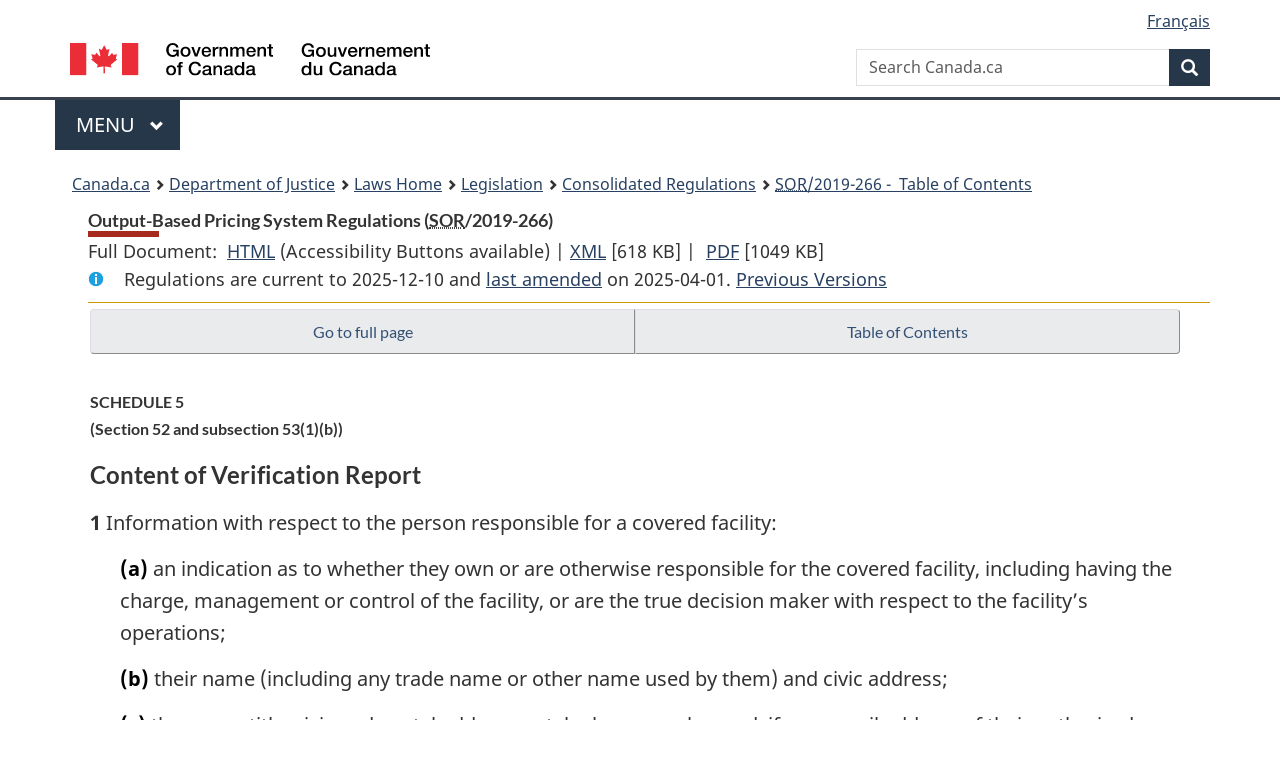

--- FILE ---
content_type: text/html
request_url: https://laws-lois.justice.gc.ca/eng/regulations/SOR-2019-266/section-sched1185542.html?txthl=these
body_size: 37693
content:
<!DOCTYPE html>
<html class="no-js" lang="en" dir="ltr">
<head>
<meta charset="utf-8">
<meta property="dcterms:accessRights" content="2"/>
<meta property="dcterms:service" content="JUS-Laws_Lois"/>
<meta content="width=device-width,initial-scale=1" name="viewport">
<meta name="dcterms.language" title="ISO639-2" content="eng">
<link href="/canada/themes-dist/GCWeb/assets/favicon.ico" rel="icon" type="image/x-icon">
<link rel="stylesheet" href="/canada/themes-dist/GCWeb/css/theme.min.css">
<link rel="stylesheet" type="text/css" href="/css/browse.css">
<link rel="stylesheet" type="text/css" href="/css/lawContent.css">
<link rel="stylesheet" type="text/css" href="/css/commonView.css">
<script src="//assets.adobedtm.com/be5dfd287373/bb72b7edd313/launch-e34f760eaec8.min.js"></script>
<link rel="stylesheet" href="/js/jquery-ui.css" />
<title>Output-Based Pricing System Regulations</title>
<meta content="width=device-width, initial-scale=1" name="viewport" />
<!-- Meta data -->
<meta name="description" content="Federal laws of Canada" />
<meta name="dcterms.title" content="Consolidated federal laws of Canada, Output-Based Pricing System Regulations" />
<meta name="dcterms.creator" title="Department of Justice" content="Legislative Services Branch" />
<meta name="dcterms.issued" title="W3CDTF" content="2025-04-01" />
<meta name="dcterms.modified" title="W3CDTF" content="2025-04-01" />
<meta name="dcterms.subject" title="scheme" content="Consolidated federal laws of Canada, Output-Based Pricing System Regulations" />
<meta name="dcterms.language" title="ISO639-2" content="eng" />
<link href="https://fonts.googleapis.com/css?family=Montserrat" rel="stylesheet">
</head>
<body vocab="http://schema.org/" typeof="webPage">
<nav>
	<ul id="wb-tphp" class="wb-init wb-disable-inited">
		<li class="wb-slc"><a class="wb-sl" href="#wb-cont">Skip to main content</a></li>
		<li class="wb-slc"><a class="wb-sl" href="#wb-info">Skip to "About government"</a></li>
		<li class="wb-slc"><a class="wb-sl" rel="alternate" href="?wbdisable=true">Switch to basic HTML version</a></li>
	</ul>
</nav>

<header> 
	<div id="wb-bnr" class="container">
		<section id="wb-lng" class="text-right">
			<h2 class="wb-inv">Language selection</h2>
			<ul class="list-inline margin-bottom-none">
				<li><a href="/scripts/changelanguage.asp" lang="fr">Fran&ccedil;ais</a></li>
			</ul>
		</section>
		<div class="row">
			<div class="brand col-xs-5 col-md-4">
				<a href="https://www.canada.ca/en.html" rel="external"><img src="/canada/themes-dist/GCWeb/assets/sig-blk-en.svg" alt="Government of Canada" property="logo"></a>
			</div>
			<section id="wb-srch" class="col-lg-8 text-right">
				<h2>Search</h2>
				<form action="https://www.canada.ca/en/sr/srb.html" method="get" name="cse-search-box" role="search" class="form-inline ng-pristine ng-valid">
					<div class="form-group">
						<label for="wb-srch-q" class="wb-inv">Search Canada.ca</label>
						<input name="cdn" value="canada" type="hidden">
						<input name="st" value="s" type="hidden">
						<input name="num" value="10" type="hidden">
						<input name="langs" value="en" type="hidden">
						<input name="st1rt" value="1" type="hidden">
						<input name="s5bm3ts21rch" value="x" type="hidden">
						<input id="wb-srch-q" list="wb-srch-q-ac" class="wb-srch-q form-control" name="q" type="search" value="" size="34" maxlength="170" placeholder="Search Canada.ca">
						<input type="hidden" name="_charset_" value="UTF-8">
						<datalist id="wb-srch-q-ac"> </datalist>
					</div>
					<div class="form-group submit">
						<button type="submit" id="wb-srch-sub" class="btn btn-primary btn-small" name="wb-srch-sub"><span class="glyphicon-search glyphicon"></span><span class="wb-inv">Search</span></button>
					</div>
				</form>
			</section>
		</div>
	</div>
<nav id="wb-cont-menu" class="gcweb-v2 gcweb-menu" typeof="SiteNavigationElement">
	<div class="container">
		<h2 class="wb-inv">Menu</h2>
		<button type="button" aria-haspopup="true" aria-expanded="false"><span class="wb-inv">Main </span>Menu <span class="expicon glyphicon glyphicon-chevron-down"></span></button>
		<ul role="menu" aria-orientation="vertical" data-ajax-replace="https://www.canada.ca/content/dam/canada/sitemenu/sitemenu-v2-en.html">
			<li role="presentation"><a role="menuitem" tabindex="-1" href="https://www.canada.ca/en/services/jobs.html">Jobs and the workplace</a></li>
			<li role="presentation"><a role="menuitem" tabindex="-1" href="https://www.canada.ca/en/services/immigration-citizenship.html">Immigration and citizenship</a></li>
			<li role="presentation"><a role="menuitem" tabindex="-1" href="https://travel.gc.ca/">Travel and tourism</a></li>
			<li role="presentation"><a role="menuitem" tabindex="-1" href="https://www.canada.ca/en/services/business.html">Business and industry</a></li>
			<li role="presentation"><a role="menuitem" tabindex="-1" href="https://www.canada.ca/en/services/benefits.html">Benefits</a></li>
			<li role="presentation"><a role="menuitem" tabindex="-1" href="https://www.canada.ca/en/services/health.html">Health</a></li>
			<li role="presentation"><a role="menuitem" tabindex="-1" href="https://www.canada.ca/en/services/taxes.html">Taxes</a></li>
			<li role="presentation"><a role="menuitem" tabindex="-1" href="https://www.canada.ca/en/services/environment.html">Environment and natural resources</a></li>
			<li role="presentation"><a role="menuitem" tabindex="-1" href="https://www.canada.ca/en/services/defence.html">National security and defence</a></li>
			<li role="presentation"><a role="menuitem" tabindex="-1" href="https://www.canada.ca/en/services/culture.html">Culture, history and sport</a></li>
			<li role="presentation"><a role="menuitem" tabindex="-1" href="https://www.canada.ca/en/services/policing.html">Policing, justice and emergencies</a></li>
			<li role="presentation"><a role="menuitem" tabindex="-1" href="https://www.canada.ca/en/services/transport.html">Transport and infrastructure</a></li>
			<li role="presentation"><a role="menuitem" tabindex="-1" href="http://international.gc.ca/world-monde/index.aspx?lang=eng">Canada and the world</a></li>
			<li role="presentation"><a role="menuitem" tabindex="-1" href="https://www.canada.ca/en/services/finance.html">Money and finances</a></li>
			<li role="presentation"><a role="menuitem" tabindex="-1" href="https://www.canada.ca/en/services/science.html">Science and innovation</a></li>
		</ul>
	</div>
</nav>
<nav id="wb-bc" property="breadcrumb"><h2>You are here:</h2><div class="container"><ol class="breadcrumb"><li><a href="https://www.canada.ca/en.html">Canada.ca</a></li><li><a href="https://www.justice.gc.ca/eng/index.html">Department of Justice</a></li><li><a href="/eng">Laws Home</a></li><li><a href="/eng/laws-index.html">Legislation</a></li><li><a href="/eng/regulations/">Consolidated Regulations</a></li><li><a href="/eng/regulations/SOR-2019-266/index.html"><abbr title='Statutory Orders and Regulations'>SOR</abbr>/2019-266 - &#x00A0;Table of Contents</a></li></ol></div></nav>
</header>
<main property="mainContentOfPage" typeof="WebPageElement">
<div class="container">
<!-- MAIN CONT DIV START --><div class='legisHeader'><header><h1 id='wb-cont' class='HeadTitle'>Output-Based Pricing System Regulations&#x00A0;(<abbr title='Statutory Orders and Regulations'>SOR</abbr>/2019-266)</h1><div id='printAll'><p id='FullDoc'>Full Document: &nbsp;</p><ul><li><a href='FullText.html'>HTML<span class='wb-invisible'>Full Document: Output-Based Pricing System Regulations</span></a>&nbsp;(Accessibility Buttons available) |&nbsp;</li><li><a href='/eng/XML/SOR-2019-266.xml'>XML<span class='wb-invisible'>Full Document: Output-Based Pricing System Regulations</span></a> <span class='fileSize'>[618 KB]</span>&nbsp;|&nbsp;</li> <li><a href='/PDF/SOR-2019-266.pdf'>PDF<span class='wb-invisible'>Full Document: Output-Based Pricing System Regulations</span></a> <span class='fileSize'>[1049 KB]</span></li></ul></div><div class='info'><p id='assentedDate'>Regulations are current to 2025-12-10  and <a href='index.html#hist'>last amended</a> on 2025-04-01. <a href='PITIndex.html'>Previous Versions</a></p></div></header><div class='lineSeparator goldLineTop'></div></div><div class='docContents' id='docCont'>
<nav><div class="btn-group btn-group-justified"><a rel="prev" class="btn btn-default" role="button" href="page-15.html#docCont" >Go to full page</a><a id="right-panel-trigger" class="overlay-lnk btn btn-default" role="button" href="index.html" aria-controls="right-panel">Table of Contents</a></div></nav><div class="wb-txthl"><section>
<section><div class="Schedule" id="1185542"><header><h2 class="scheduleLabel" id="h-1185543"><span class="scheduleLabel">SCHEDULE 5</span><span class="OriginatingRef">(Section 52 and subsection 53(1)(b))</span><span class="scheduleTitleText">Content of Verification Report</span><br></h2></header><ul class="ProvisionList"><li><p class="Section" id="1185545"><strong>1</strong> Information with respect to the person responsible for a covered facility:</p><ul class="ProvisionList"><li><p class="Paragraph" id="1185546"><span class="lawlabel">(a)</span> an indication as to whether they own or are otherwise responsible for the covered facility, including having the charge, management or control of the facility, or are the true decision maker with respect to the facility’s operations;</p></li><li><p class="Paragraph" id="1185547"><span class="lawlabel">(b)</span> their name (including any trade name or other name used by them) and civic address;</p></li><li><p class="Paragraph" id="1185548"><span class="lawlabel">(c)</span> the name, title, civic and postal addresses, telephone number and, if any, email address of their authorized official;</p></li><li><p class="Paragraph" id="1185549"><span class="lawlabel">(d)</span> the name, title, civic and postal addresses, telephone number and, if any, email address of a contact person, if different from the authorized official; and</p></li><li><p class="Paragraph" id="1185550"><span class="lawlabel">(e)</span> the federal Business Number assigned to them by the Canada Revenue Agency, if any.</p></li></ul></li><li><p class="Section" id="1185551"><strong>2</strong> Information with respect to the covered facility:</p><ul class="ProvisionList"><li><p class="Paragraph" id="1185552"><span class="lawlabel">(a)</span> its facility name and the civic address of its physical location, if any;</p></li><li><p class="Paragraph" id="1185553"><span class="lawlabel">(b)</span> its latitude and longitude coordinates in decimal degrees or degrees, minutes and seconds, except for a covered facility referred to in paragraph (b) of the definition of <span class="DefinitionRef"><dfn>facility</dfn></span> in subsection 1(1) of these Regulations;</p></li><li><p class="Paragraph" id="1185554"><span class="lawlabel">(c)</span> its six-digit North American Industry Classification System (NAICS) Canada code;</p></li><li><p class="Paragraph" id="1185555"><span class="lawlabel">(c.1)</span> the covered facility certificate number that was issued to it;</p></li><li><p class="Paragraph" id="1185556"><span class="lawlabel">(d)</span> if applicable, the National Pollutant Release Inventory (NPRI) identification number assigned to it for the purposes of the <cite class="XRefExternalAct"><a href="/eng/acts/C-15.31">Canadian Environmental Protection Act, 1999</a></cite> and its Greenhouse Gas Reporting Program identification number; and</p></li><li><p class="Paragraph" id="1185557"><span class="lawlabel">(e)</span> in the case of an electricity generation facility or a covered facility referred to in paragraph 11(1)(c) that is composed, in part, of a unit or a group of units,</p><ul class="ProvisionList"><li><p class="Subparagraph" id="1185558"><span class="lawlabel">(i)</span> the unique name for each unit,</p></li><li><p class="Subparagraph" id="1185559"><span class="lawlabel">(ii)</span> the unit’s registration number under the <cite class="XRefExternalRegulation">Regulations Limiting Carbon Dioxide Emissions from Natural Gas-fired Generation of Electricity</cite>, if any, and</p></li><li><p class="Subparagraph" id="1185560"><span class="lawlabel">(iii)</span> the unit’s registration number under the <cite class="XRefExternalRegulation">Reduction of Carbon Dioxide Emissions from Coal-fired Generation of Electricity Regulations</cite>, if any.</p></li></ul></li></ul></li><li><p class="Section" id="1185561"><strong>3</strong> Information with respect to the verification:</p><ul class="ProvisionList"><li><p class="Paragraph" id="1185562"><span class="lawlabel">(a)</span> the name and civic address of the verification body, as well as the name, telephone number and email address of the lead verifier for the team that conducted the verification;</p></li><li><p class="Paragraph" id="1185563"><span class="lawlabel">(b)</span> the name and contact information of the accreditation organization by which the verification body is accredited and the date of the verification body’s accreditation;</p></li><li><p class="Paragraph" id="1185564"><span class="lawlabel">(c)</span> the names and functions of each member of the verification team;</p></li><li><p class="Paragraph" id="1185565"><span class="lawlabel">(d)</span> the version of the ISO Standard 14064-3 according to which the verification was conducted and a description of the objectives and scope of the verification and the verification criteria;</p></li><li><p class="Paragraph" id="1185566"><span class="lawlabel">(e)</span> a summary of the verification procedures conducted on the data and information supporting an annual report or a corrected report, including</p><ul class="ProvisionList"><li><p class="Subparagraph" id="1185567"><span class="lawlabel">(i)</span> any assessments, data sampling, tests and reviews that were conducted during the verification,</p></li><li><p class="Subparagraph" id="1185568"><span class="lawlabel">(ii)</span> any tests of the GHG information system and controls, and</p></li><li><p class="Subparagraph" id="1185569"><span class="lawlabel">(iii)</span> the date of each visit conducted, for the purpose of section 51 of these Regulations;</p></li></ul></li><li><p class="Paragraph" id="1185570"><span class="lawlabel">(f)</span> the total quantity of GHGs from a covered facility, other than a facility referred to in paragraph (g) or (h), during the compliance period and the production from each specified industrial activity during the compliance period that is used in the calculation of the emissions limit by the covered facility, as described in the annual report or corrected report, as the case may be, for the covered facility;</p></li><li><p class="Paragraph" id="1185571"><span class="lawlabel">(f.1)</span> if section 36.2 of these Regulations applies to a covered facility, the electricity generation attributed to the capacity added to the equipment and the electricity generation attributed to the capacity of the equipment before the additional capacity was added, as described in the annual report or corrected report, as the case may be;</p></li><li><p class="Paragraph" id="1185572"><span class="lawlabel">(g)</span> in the case of a verification of an electricity generation facility, the following information as described in its annual report or corrected report, as the case may be:</p><ul class="ProvisionList"><li><p class="Subparagraph" id="1185573"><span class="lawlabel">(i)</span> the total GHGs from each unit within the electricity generation facility and the sum of the total GHGs from each unit within the facility during the compliance period, and</p></li><li><p class="Subparagraph" id="1185574"><span class="lawlabel">(ii)</span> the production during the compliance period by each unit within the electricity generation facility for each of the industrial activities set out in paragraphs 38(a) to (c), column 1, of Schedule 1 and the sum of the production from all units within the electricity generation facility;</p></li></ul></li><li><p class="Paragraph" id="1185575"><span class="lawlabel">(h)</span> in the case of a covered facility, where the specified industrial activities are both the production of coal by mining coal deposits and, if composed of a unit or a group of units that are registered under the <cite class="XRefExternalRegulation">Reduction of Carbon Dioxide Emissions from Coal-fired Generation of Electricity Regulations</cite>, the generation of electricity, as described in its annual report or corrected report, as the case may be,</p><ul class="ProvisionList"><li><p class="Subparagraph" id="1185576"><span class="lawlabel">(i)</span> the total quantity of GHGs from the covered facility during the compliance period, expressed in CO<sub>2</sub>e tonnes,</p></li><li><p class="Subparagraph" id="1185577"><span class="lawlabel">(ii)</span> with respect to the production of coal by mining coal deposits, the production from each specified industrial activity during the compliance period that is used in the calculation of the emissions limit, and</p></li><li><p class="Subparagraph" id="1185578"><span class="lawlabel">(iii)</span> with respect to the generation of electricity, the production during the compliance period by each unit within the electricity generation facility for each of the industrial activities set out in paragraphs 38(a) to (c), column 1, of Schedule 1 and the sum of the production from all units within the electricity generation facility;</p></li></ul></li><li><p class="Paragraph" id="1185579"><span class="lawlabel">(h.1)</span> if section 41.2 of these Regulations applies to an electricity generation facility or a covered facility referred to in paragraph (h), the electricity generated that is attributed to the capacity added to each unit as described in its annual report or corrected report, as the case may be:</p><ul class="ProvisionList"><li><p class="Subparagraph" id="1336308"><span class="lawlabel">(i)</span> for each unit whose electricity generation capacity from gaseous fuels was increased by 50 MW or more and that is designed to operate at a thermal energy to electricity ratio of less than 0.9, separately, the gross amount of electricity generated during the compliance period by each unit that is attributed to the capacity added to the unit and the gross amount of electricity generated that is attributed to capacity of the unit before the additional capacity was added, and</p></li><li><p class="Subparagraph" id="1185581"><span class="lawlabel">(ii)</span> the sum, from all of the units referred to in subparagraph (i), of gross amount of electricity generated that is attributed to the capacity added to the units and of the electricity generated attributed to the capacity of the units before the additional capacity was added, separately;</p></li></ul></li><li><p class="Paragraph" id="1185582"><span class="lawlabel">(i)</span> in the case of a covered facility that calculated an output-based standard in accordance with section 37 of these Regulations, the calculated output-based standard and the information associated with each term in the equation;</p></li><li><p class="Paragraph" id="1185583"><span class="lawlabel">(j)</span> a record of errors or omissions capable of influencing the assessment of the quantity of GHGs that are emitted from a covered facility during the applicable compliance period against its applicable GHG emissions limit, identified during the verification, in the data, information or methods used in the preparation of the annual report or corrected report, as the case may be, that indicates,</p><ul class="ProvisionList"><li><p class="Subparagraph" id="1185584"><span class="lawlabel">(i)</span> with respect to each error and omission, if it may be quantified,</p><ul class="ProvisionList"><li><p class="Clause" id="1185585"><span class="lawlabel">(A)</span> in relation to GHG emissions, the number of CO<sub>2</sub>e tonnes to which the error or omission corresponds, the related percentage calculated in accordance with subparagraph 49(2)(a)(i), (b)(i) or (c)(i) of these Regulations and a statement indicating whether the error or omission results in an understatement or overstatement, and</p></li><li><p class="Clause" id="1185586"><span class="lawlabel">(B)</span> in relation to the production of a given type of product, the quantification of that error or omission, expressed in the applicable unit of measurement, the related percentage calculated in accordance with paragraph 49(2)(d) of these Regulations and a statement indicating whether the error or omission results in an understatement or an overstatement, and</p></li></ul></li><li><p class="Subparagraph" id="1185587"><span class="lawlabel">(ii)</span> with respect to the aggregate of the errors or omissions in relation to GHG emissions, that may be quantified, the net result of the errors and omissions expressed in CO<sub>2</sub>e tonnes, the related percentage calculated in accordance with subparagraph 49(2)(a)(ii), (b)(ii) or (c)(ii) of these Regulations and a statement indicating whether the net result is an understatement or an overstatement;</p></li></ul></li><li><p class="Paragraph" id="1185588"><span class="lawlabel">(k)</span> a record of any corrections made by the person responsible as a result of any errors or omissions capable of influencing the assessment of the quantity of GHGs that are emitted from a covered facility during the applicable compliance period against its applicable GHG emissions limit, identified during the verification;</p></li><li><p class="Paragraph" id="1185589"><span class="lawlabel">(l)</span> a declaration, signed and dated by the lead verifier, stating that the requirements of section 50 of these Regulations have been complied with and that any real or potential conflicts of interest have been effectively managed;</p></li><li><p class="Paragraph" id="1185590"><span class="lawlabel">(m)</span> a declaration, signed and dated by a reviewer who is not a member of the verification team, stating their approval of the verification report, including the name, civic address, telephone number and email address of that reviewer; and</p></li><li><p class="Paragraph" id="1185591"><span class="lawlabel">(n)</span> a verification opinion by the verification body containing</p><ul class="ProvisionList"><li><p class="Subparagraph" id="1185592"><span class="lawlabel">(i)</span> determinations as to whether a material discrepancy exists with respect to the total quantity of GHGs and the total production from each specified industrial activity used in the calculation of the emissions limit in the annual report or corrected report, as the case may be, and whether the annual report or corrected report was prepared in accordance with these Regulations, and</p></li><li><p class="Subparagraph" id="1185593"><span class="lawlabel">(ii)</span> any qualifications or limitations the verification body has related to those determinations.</p></li></ul></li></ul></li></ul><div class="HistoricalNote"><ul class="HistoricalNote"><li class="HistoricalNoteSubItem"><a href="#1315564-1336310" class="wb-lbx" data-ajax-after="1315564-1336310.html">SOR/2021-197, s. 111</a></li><li class="HistoricalNoteSubItem"><a href="#1427514-1428002" class="wb-lbx" data-ajax-after="1427514-1428002.html">SOR/2023-240, s. 54</a></li></ul></div></div></section>
<div class="PITLink"><a class="PITLink" href="section-sched1185542-20220101.html" title="Link to previous version of schedule">Previous Version</a></div>
</section></div>
</div> <!--END OF DocContents -->
<section id="right-panel" class="wb-overlay modal-content overlay-def wb-panel-l"><header class="modal-header"><h2 class="modal-title">Table of Contents</h2></header><div class="modal-body"><nav>
<ul class="TocIndent">
<li><a title="Page 1" href="page-1.html">
Output-Based Pricing System Regulations</a><ul class="TocIndent"><li><span class='sectionRange'>1 - </span><a href="page-1.html#h-1183989"><span class="HTitleText1">Interpretation</span></a>
</li>
<li><span class='sectionRange'>3 - </span><a href="page-2.html#h-1184062"><span class="HTitleText1">Purpose</span></a>
</li>
<li><span class='sectionRange'>4 - </span><a href="page-2.html#h-1184065"><span class="HTitleText1">Overview</span></a>
</li>
<li><span class='sectionRange'>5 - </span><a href="page-2.html#h-1184072"><span class="HTitleText1">Application</span></a>
</li>
<li><span class='sectionRange'>6 - </span><a href="page-2.html#h-1184092"><span class="HTitleText1">End of designation</span></a>
</li>
<li><span class='sectionRange'>8 - </span><a href="page-2.html#h-1184111"><span class="HTitleText1">Covered Facility</span></a>
</li>
<li><span class='sectionRange'>9 - </span><a href="page-2.html#h-1184118"><span class="HTitleText1">Compliance Period</span></a>
</li>
<li><span class='sectionRange'>10 - </span><a href="page-2.html#h-1184126"><span class="HTitleText1">Person Responsible</span></a>
</li>
<li><span class='sectionRange'>11 - </span><a href="page-2.html#h-1184129"><span class="HTitleText1">Annual Report</span></a>
</li>
<li><span class='sectionRange'>15 - </span><a href="page-3.html#h-1184176"><span class="HTitleText1">Request for Confidentiality</span></a>
</li>
<li><span class='sectionRange'>16 - </span><a href="page-3.html#h-1184182"><span class="HTitleText1">Quantification</span></a>
<ul class="TocIndent"><li>
<span class='sectionRange'>16 - </span><a href="page-3.html#h-1184183"><span class="HTitleText2">Variation of General Rules</span></a>
</li>
<li><span class='sectionRange'>17 - </span><a href="page-3.html#h-1184223"><span class="HTitleText2">Quantification of GHGs</span></a>
</li>
<li><span class='sectionRange'>26 - </span><a href="page-4.html#h-1184308"><span class="HTitleText2">Permit To Use an Alternative Method</span></a>
</li>
<li><span class='sectionRange'>31 - </span><a href="page-4.html#h-1184343"><span class="HTitleText2">Quantification of Production for Specified Industrial Activities</span></a>
</li>
<li><span class='sectionRange'>34 - </span><a href="page-4.html#h-1184371"><span class="HTitleText2">Ratio of Heat</span></a>
</li></ul>
</li><li><span class='sectionRange'>35 - </span><a href="page-4.html#h-1184412"><span class="HTitleText1">Emission of GHGs</span></a>
</li>
<li><span class='sectionRange'>36 - </span><a href="page-5.html#h-1184433"><span class="HTitleText1">Emissions Limit</span></a>
</li>
<li><span class='sectionRange'>44 - </span><a href="page-7.html#h-1184632"><span class="HTitleText1">Assessment</span></a>
</li>
<li><span class='sectionRange'>45 - </span><a href="page-7.html#h-1184648"><span class="HTitleText1">Records</span></a>
</li>
<li><span class='sectionRange'>49 - </span><a href="page-7.html#h-1184692"><span class="HTitleText1">Verification Report</span></a>
</li>
<li><span class='sectionRange'>53 - </span><a href="page-8.html#h-1184761"><span class="HTitleText1">Compensation and Compliance Units</span></a>
<ul class="TocIndent"><li>
<span class='sectionRange'>53 - </span><a href="page-8.html#h-1184762"><span class="HTitleText2">Minister’s Intervention</span></a>
</li>
<li><span class='sectionRange'>54 - </span><a href="page-8.html#h-1184777"><span class="HTitleText2">Compensation and Issuance of Surplus Credits</span></a>
</li>
<li><span class='sectionRange'>61 - </span><a href="page-8.html#h-1184825"><span class="HTitleText2">Errors and Omissions</span></a>
</li>
<li><span class='sectionRange'>70 - </span><a href="page-9.html#h-1184900"><span class="HTitleText2">Remittance of Compliance Units</span></a>
</li>
<li><span class='sectionRange'>72 - </span><a href="page-9.html#h-1184905"><span class="HTitleText2">Suspension and Revocation</span></a>
</li>
<li><span class='sectionRange'>75 - </span><a href="page-9.html#h-1184922"><span class="HTitleText2">Issuance Error or Invalidity</span></a>
</li>
<li><span class='sectionRange'>76 - </span><a href="page-9.html#h-1184930"><span class="HTitleText2">Tracking System</span></a>
</li></ul>
</li><li><span class='sectionRange'>78 - </span><a href="page-9.html#h-1184938"><span class="HTitleText1">Recognized Units or Credits</span></a>
</li>
<li><span class='sectionRange'>79 - </span><a href="page-9.html#h-1184979"><span class="HTitleText1">Transitional Provisions</span></a>
</li>
<li><span class='sectionRange'>86 - </span><a href="page-10.html#h-1185004"><span class="HTitleText1">Amendments to the Environmental Administrative Monetary Penalties Regulations</span></a>
</li>
<li><span class='sectionRange'>93 - </span><a href="page-10.html#h-1185021"><span class="HTitleText1">Coming into Force</span></a>
</li>
<li><a href="page-11.html#h-1185036"><span class="scheduleLabel">SCHEDULE 1</span> <span class="scheduleTitleText"> - Industrial Activities and Output-based Standards</span></a>
</li>
<li><a href="page-12.html#h-1185044"><span class="scheduleLabel">SCHEDULE 2</span> <span class="scheduleTitleText"> - Content of Annual Report on Emissions and Production</span></a>
</li>
<li><a href="page-13.html#h-1437959"><span class="scheduleLabel">SCHEDULE 3</span> <span class="scheduleTitleText"> - Quantification Requirements</span></a>
</li>
<li><a href="page-14.html#h-1185529"><span class="scheduleLabel">SCHEDULE 4</span> <span class="scheduleTitleText"> - Information to Include in Application for Permit</span></a>
</li>
<li><a href="page-15.html#h-1185543"><span class="scheduleLabel">SCHEDULE 5</span> <span class="scheduleTitleText"> - Content of Verification Report</span></a>
</li>
<li><a href="page-16.html#h-1185595"><span class="scheduleLabel">SCHEDULE</span><span class="lawlabel">SCHEDULE</span> [Amendments] </a>
</li></ul>
</li></ul>

</nav>

</div></section>
<form class='form-inline goToSection' action='/scripts/gotopage.asp' method='post'><div class='nextPreviousBtnAlign selectTop'><label class='wb-invisible' for='pageSelect'>Select page</label><select id='pageSelect' title='Select page' name='selectPage' class='navSelect'><option value='index'>Table of Contents</option><option value='page-1'>1 ... 2</option><option value='page-2'>3             ... 11</option><option value='page-3'>12        ... 20</option><option value='page-4'>21               ... 35</option><option value='page-5'>36    ... 37</option><option value='page-6'>38        ... 43</option><option value='page-7'>44       ... 51</option><option value='page-8'>52             ... 66</option><option value='page-9'>67               ... 82</option><option value='page-10'>83           ... 93</option><option value='page-11'>SCHEDULE 1 : Industrial Activities and Output-based Standards</option><option value='page-12'>SCHEDULE 2 : Content of Annual Report on Emissions and Production</option><option value='page-13'>SCHEDULE 3 : Quantification Requirements</option><option value='page-14'>SCHEDULE 4 : Information to Include in Application for Permit</option><option value='page-15' selected='selected'>SCHEDULE 5 : Content of Verification Report</option><option value='page-16'>SCHEDULE</option><option value='rpdc'>Related Provisions</option><option value='hist'>Previous Amendments</option></select><input class="button-accent" type='submit' value='Go to page' /><input type='hidden' name='folder' value='SOR-2019-266'/><input type='hidden' name='type' value='regulations' /><input type='hidden' name='language' value='eng'/></div></form>
<!-- MAIN CONT DIV END --></div>
<section class="pagedetails container">
    <h2 class="wb-inv">Page Details</h2>   
        <dl id="wb-dtmd">
    <dt>Date modified: </dt>
    <dd><time property="dateModified">﻿2026-01-12</time></dd>
</dl>
</section>
<script src="https://ajax.googleapis.com/ajax/libs/jquery/2.2.4/jquery.js"></script>
<script src="/canada/themes-dist/wet-boew/js/wet-boew.min.js"></script>
<script src="/canada/themes-dist/GCWeb/js/theme.min.js"></script>
</main>
<footer id="wb-info">
	<div class="gc-contextual" style="background: #f5f5f5 !important; color: #222222ff">
		<div class="container">
			<nav class="wb-navcurr pb-4 pt-4">
				<h3 class="mt-4">Justice Laws Website</h3>
				<ul class="list-unstyled colcount-sm-2 colcount-md-3">
					<li><a style="color: #222222ff" href="/eng/const-index.html">Constitutional Documents</a></li>
					<li><a style="color: #222222ff" href="/eng/res-index.html">Related Resources</a></li>
					<li><a style="color: #222222ff" href="/eng/laws-index.html/">Consolidated Acts and Regulations</a></li>
					<li><a style="color: #222222ff" href="/Search/Search.aspx">Search</a></li>
					<li><a style="color: #222222ff" href="/eng/help-index.html/">Help</a></li>
				</ul>
			</nav>
		</div>
	</div>
	
	<div class="gc-contextual">
		<div class="container">
			<nav class="wb-navcurr pb-4 pt-4">
				<h3 class="mt-4">Department of Justice Canada</h3>
				<ul class="list-unstyled colcount-sm-2 colcount-md-3">
					<li><a href="https://www.justice.gc.ca/eng/fl-df/index.html">Family Law</a></li>
					<li><a href="https://www.justice.gc.ca/eng/cj-jp/index.html">Criminal Justice</a></li>
					<li><a href="https://www.justice.gc.ca/eng/fund-fina/index.html">Funding</a></li>
					<li><a href="https://www.justice.gc.ca/eng/csj-sjc/index.html">Canada's System of Justice</a></li>
					<li><a href="https://laws-lois.justice.gc.ca/eng/" rel="external">Laws</a></li>
				</ul>
			</nav>
		</div>
	</div>
	<div class="landscape">
		<div class="container">
			<nav class="wb-navcurr pb-3 pt-4">
				<h3 class="mt-3">Government of Canada</h3>
				<ul class="list-unstyled colcount-sm-2 colcount-md-3">
					<li><a href="https://www.canada.ca/en/contact.html" rel="external">All contacts</a></li>
					<li><a href="https://www.canada.ca/en/government/dept.html" rel="external">Departments and agencies</a></li>
					<li><a href="https://www.canada.ca/en/government/system.html" rel="external">About government</a></li>
				</ul>
				
				<h4><span class="wb-inv">Themes and topics</span></h4>
				<ul class="list-unstyled colcount-sm-2 colcount-md-3">
					<li><a href="https://www.canada.ca/en/services/jobs.html" rel="external">Jobs</a></li>
					<li><a href="https://www.canada.ca/en/services/immigration-citizenship.html" rel="external">Immigration and citizenship</a></li>
					<li><a href="https://travel.gc.ca/" rel="external">Travel and tourism</a></li>
					<li><a href="https://www.canada.ca/en/services/business.html" rel="external">Business</a></li>
					<li><a href="https://www.canada.ca/en/services/benefits.html" rel="external">Benefits</a></li>
					<li><a href="https://www.canada.ca/en/services/health.html" rel="external">Health</a></li>
					<li><a href="https://www.canada.ca/en/services/taxes.html" rel="external">Taxes</a></li>
					<li><a href="https://www.canada.ca/en/services/environment.html" rel="external">Environment and natural resources</a></li>
					<li><a href="https://www.canada.ca/en/services/defence.html" rel="external">National security and defence</a></li>
					<li><a href="https://www.canada.ca/en/services/culture.html" rel="external">Culture, history and sport</a></li>
					<li><a href="https://www.canada.ca/en/services/policing.html" rel="external">Policing, justice and emergencies</a></li>
					<li><a href="https://www.canada.ca/en/services/transport.html" rel="external">Transport and infrastructure</a></li>
					<li><a href="https://international.gc.ca/world-monde/index.aspx?lang=eng" rel="external">Canada and the world</a></li>
					<li><a href="https://www.canada.ca/en/services/finance.html" rel="external">Money and finance</a></li>
					<li><a href="https://www.canada.ca/en/services/science.html" rel="external">Science and innovation</a></li>
					<li><a href="https://www.canada.ca/en/services/indigenous-peoples.html" rel="external">Indigenous peoples</a></li>
					<li><a href="https://www.canada.ca/en/services/veterans.html" rel="external">Veterans and military</a></li>
					<li><a href="https://www.canada.ca/en/services/youth.html" rel="external">Youth</a></li>
				</ul>
			</nav>
		</div>
	</div>
	<div class="brand">
		<div class="container">
			<div class="row">
				<nav class="col-md-9 col-lg-10 ftr-urlt-lnk pb-0">
					<ul>
						<li><a href="https://www.canada.ca/en/social.html" rel="external">Social media</a></li>
						<li><a href="https://www.canada.ca/en/mobile.html" rel="external">Mobile applications</a></li>
						<li><a href="https://www.canada.ca/en/government/about.html" rel="external">About Canada.ca</a></li>
						<li><a href="https://www.canada.ca/en/transparency/terms.html" rel="external">Terms and conditions</a></li>
						<li><a href="https://www.canada.ca/en/transparency/privacy.html" rel="external">Privacy</a></li>
					</ul>
				</nav>
				<div class="col-xs-6 visible-sm visible-xs tofpg">
					<a href="#wb-cont">Top of Page <span class="glyphicon glyphicon-chevron-up"></span></a>
				</div>
				<div class="col-xs-6 col-md-3 col-lg-2 text-right">
					<img src="https://wet-boew.github.io/themes-dist/GCWeb/GCWeb/assets/wmms-blk.svg" alt="Symbol of the Government of Canada">
				</div>
			</div>
		</div>
	</div>
</footer>
<!-- CURATE -->
<!-- Do not remove - this Adobe Analytics tag - STARTS --> 	
<script>_satellite.pageBottom();</script>
<!-- Do not remove - this Adobe Analytics tag - STARTS -->
<script src="/js/tocCheckjs.js"></script>
</body>
</html>


--- FILE ---
content_type: text/html
request_url: https://laws-lois.justice.gc.ca/eng/regulations/SOR-2019-266/1315564-1336310.html
body_size: 1049
content:
<section id ="1315564-1336310" class="mfp-hide modal-dialog modal-content overlay-def"><header class="modal-header"><h2 class="modal-title">SOR/2021-197, s. 111</h2></header><div class="modal-body"><p class="Section amending" id="1315564"><strong><a class="sectionLabel" id="s-111"><span class="sectionLabel">111</span></a></strong> Subparagraph 3(h.1)(i) of Schedule 5 to the Regulations is replaced by the following:</p><div class="AmendedText"><ul class="ProvisionList"><li><p class="Subparagraph"><span class="lawlabel">(i)</span> for each unit whose electricity generation capacity from gaseous fuels was increased by 50 MW or more and that is designed to operate at a thermal energy to electricity ratio of less than 0.9, separately, the gross amount of electricity generated during the compliance period by each unit that is attributed to the capacity added to the unit and the gross amount of electricity generated that is attributed to capacity of the unit before the additional capacity was added, and</p></li></ul></div></div></section>

--- FILE ---
content_type: text/html
request_url: https://laws-lois.justice.gc.ca/eng/regulations/SOR-2019-266/1427514-1428002.html
body_size: 656
content:
<section id ="1427514-1428002" class="mfp-hide modal-dialog modal-content overlay-def"><header class="modal-header"><h2 class="modal-title">SOR/2023-240, s. 54</h2></header><div class="modal-body"><p class="Section amending" id="1427514"><strong><a class="sectionLabel" id="s-54"><span class="sectionLabel">54</span></a></strong> The portion of paragraph 3(n) of Schedule 5 of the Regulations before subparagraph (i) is replaced by the following:</p><div class="AmendedText"><ul class="ProvisionList"><li><p class="Paragraph"><span class="lawlabel">(n)</span> a verification opinion by the verification body containing</p></li></ul></div></div></section>